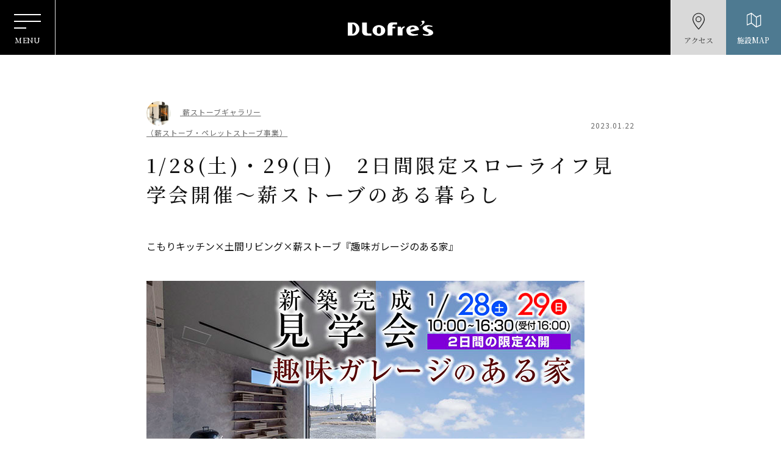

--- FILE ---
content_type: text/html; charset=UTF-8
request_url: https://dlofre.jp/news/60722/
body_size: 13668
content:
<!DOCTYPE html>
<html lang="ja">
<head>
<!-- Google Tag Manager for HEAD section -->
<script>(function(w,d,s,l,i){w[l]=w[l]||[];w[l].push({'gtm.start':
new Date().getTime(),event:'gtm.js'});var f=d.getElementsByTagName(s)[0],
j=d.createElement(s),dl=l!='dataLayer'?'&l='+l:'';j.async=true;j.src=
'https://www.googletagmanager.com/gtm.js?id='+i+dl;f.parentNode.insertBefore(j,f);
})(window,document,'script','dataLayer','GTM-KP3P9T');</script>
<!-- End Google Tag Manager -->	
<meta charset="utf-8">
<meta name="format-detection" content="telephone=no">
<meta http-equiv="X-UA-Compatible" content="IE=edge">
<meta name="viewport" content="width=device-width, initial-scale=1, maximum-scale=1, user-scalable=0"><script src="https://dlofre.jp/assets/js/ipad.min.js"></script>
<script>
if(isIpad()) document.querySelectorAll('meta[name="viewport"]')[0].setAttribute("content", "width=1024, shrink-to-fit=no");
</script>

<!--css-->
<link href="https://dlofre.jp/assets/css/style.min.css" rel="stylesheet" media="all">
<link href="https://dlofre.jp/assets/css/custom.css" rel="stylesheet" media="all">
<!--/css-->
<meta property="og:image" content="https://dlofre.jp/assets/img/common/other/ogp.png">
<!-- Favicons, uncomment out when you get the project's favicon -->
<link rel="icon" href="https://dlofre.jp/assets/img/common/icon/favicon.png" type="image/vnd.microsoft.icon">
<link rel="apple-touch-icon" sizes="57x57" href="https://dlofre.jp/assets/img/common/icon/apple-icon.png">
<link rel="apple-touch-icon-precomposed" sizes="57x57" href="https://dlofre.jp/assets/img/common/icon/apple-icon.png">
<link rel="apple-touch-icon" sizes="72x72" href="https://dlofre.jp/assets/img/common/icon/apple-icon.png">
<link rel="apple-touch-icon" sizes="114x114" href="https://dlofre.jp/assets/img/common/icon/apple-icon.png">
<link rel="apple-touch-icon" sizes="120x120" href="https://dlofre.jp/assets/img/common/icon/apple-icon.png">
<link rel="apple-touch-icon" sizes="144x144" href="https://dlofre.jp/assets/img/common/icon/apple-icon.png">
<link rel="apple-touch-icon" sizes="152x152" href="https://dlofre.jp/assets/img/common/icon/apple-icon.png">
<link rel="icon" sizes="32x32" href="https://dlofre.jp/assets/img/common/icon/favicon.ico" type="image/png">
<meta content="yes" name="apple-mobile-web-app-capable">
<meta name="apple-mobile-web-app-status-bar-style" content="black-translucent">

<meta name='robots' content='max-image-preview:large' />

	<!-- This site is optimized with the Yoast SEO plugin v15.2.1 - https://yoast.com/wordpress/plugins/seo/ -->
	<title>1/28(土)・29(日)　2日間限定スローライフ見学会開催～薪ストーブのある暮らし - 北欧の暮らし・スローライフが体感できる場所ドロフィーズキャンパス (浜松)</title>
	<meta name="robots" content="index, follow, max-snippet:-1, max-image-preview:large, max-video-preview:-1" />
	<link rel="canonical" href="https://dlofre.jp/news/60722/" />
	<meta property="og:locale" content="ja_JP" />
	<meta property="og:type" content="article" />
	<meta property="og:title" content="1/28(土)・29(日)　2日間限定スローライフ見学会開催～薪ストーブのある暮らし - 北欧の暮らし・スローライフが体感できる場所ドロフィーズキャンパス (浜松)" />
	<meta property="og:description" content="こもりキッチン×土間リビング×薪ストーブ『趣味ガレージのある家』 &nbsp; &nbsp; &nbsp; 開催日 2023年1月28(土)・29(日) &nbsp; 開催時間 AM10:00～PM4:30（PM4:00 [&hellip;]" />
	<meta property="og:url" content="https://dlofre.jp/news/60722/" />
	<meta property="og:site_name" content="北欧の暮らし・スローライフが体感できる場所ドロフィーズキャンパス (浜松)" />
	<meta property="article:modified_time" content="2023-01-22T09:50:12+00:00" />
	<meta property="og:image" content="https://dlofre.jp/wp/wp-content/uploads/2023/01/2N7A0915-scaled.jpg" />
	<meta property="og:image:width" content="2560" />
	<meta property="og:image:height" content="1707" />
	<meta name="twitter:card" content="summary_large_image" />
	<meta name="twitter:label1" content="Written by">
	<meta name="twitter:data1" content="dlofre@dmin">
	<meta name="twitter:label2" content="Est. reading time">
	<meta name="twitter:data2" content="0分">
	<script type="application/ld+json" class="yoast-schema-graph">{"@context":"https://schema.org","@graph":[{"@type":"WebSite","@id":"https://dlofre.jp/#website","url":"https://dlofre.jp/","name":"\u5317\u6b27\u306e\u66ae\u3089\u3057\u30fb\u30b9\u30ed\u30fc\u30e9\u30a4\u30d5\u304c\u4f53\u611f\u3067\u304d\u308b\u5834\u6240\u30c9\u30ed\u30d5\u30a3\u30fc\u30ba\u30ad\u30e3\u30f3\u30d1\u30b9 (\u6d5c\u677e)","description":"Just another WordPress site","potentialAction":[{"@type":"SearchAction","target":"https://dlofre.jp/?s={search_term_string}","query-input":"required name=search_term_string"}],"inLanguage":"ja"},{"@type":"ImageObject","@id":"https://dlofre.jp/news/60722/#primaryimage","inLanguage":"ja","url":"https://dlofre.jp/wp/wp-content/uploads/2023/01/2N7A0915-scaled.jpg","width":2560,"height":1707},{"@type":"WebPage","@id":"https://dlofre.jp/news/60722/#webpage","url":"https://dlofre.jp/news/60722/","name":"1/28(\u571f)\u30fb29(\u65e5)\u30002\u65e5\u9593\u9650\u5b9a\u30b9\u30ed\u30fc\u30e9\u30a4\u30d5\u898b\u5b66\u4f1a\u958b\u50ac\uff5e\u85aa\u30b9\u30c8\u30fc\u30d6\u306e\u3042\u308b\u66ae\u3089\u3057 - \u5317\u6b27\u306e\u66ae\u3089\u3057\u30fb\u30b9\u30ed\u30fc\u30e9\u30a4\u30d5\u304c\u4f53\u611f\u3067\u304d\u308b\u5834\u6240\u30c9\u30ed\u30d5\u30a3\u30fc\u30ba\u30ad\u30e3\u30f3\u30d1\u30b9 (\u6d5c\u677e)","isPartOf":{"@id":"https://dlofre.jp/#website"},"primaryImageOfPage":{"@id":"https://dlofre.jp/news/60722/#primaryimage"},"datePublished":"2023-01-22T08:00:55+00:00","dateModified":"2023-01-22T09:50:12+00:00","inLanguage":"ja","potentialAction":[{"@type":"ReadAction","target":["https://dlofre.jp/news/60722/"]}]}]}</script>
	<!-- / Yoast SEO plugin. -->


<link rel='stylesheet' id='pz-linkcard-css'  href='//dlofre2.sakura.ne.jp/wp/wp-content/uploads/pz-linkcard/style.css?ver=2.4.4.3.1' type='text/css' media='all' />
<link rel="alternate" type="application/json+oembed" href="https://dlofre.jp/wp-json/oembed/1.0/embed?url=https%3A%2F%2Fdlofre.jp%2Fnews%2F60722%2F" />
<link rel="alternate" type="text/xml+oembed" href="https://dlofre.jp/wp-json/oembed/1.0/embed?url=https%3A%2F%2Fdlofre.jp%2Fnews%2F60722%2F&#038;format=xml" />
<link rel="stylesheet" href="https://dlofre.jp/assets/css/page/news.min.css">
</head>
<body id="single-news" class='single-news'>
<!-- HEADER -->
<!-- Google Tag Manager (noscript) for BODY section -->
<noscript><iframe src="https://www.googletagmanager.com/ns.html?id=GTM-KP3P9T"
height="0" width="0" style="display:none;visibility:hidden"></iframe></noscript>
<!-- End Google Tag Manager (noscript) -->

<header class="header">
  <div class="header__inner">
    <div class="header__hamburger">
      <div class="line">
        <i></i>
        <i></i>
        <i></i>
      </div>
      <span>MENU</span>
    </div>
    <div class="header__logo">
      <h1><a href="https://dlofre.jp/"><img class="logo-white" src="https://dlofre.jp/assets/img/common/logo.svg" alt="Dlofre's"><img class="logo-black" src="https://dlofre.jp/assets/img/common/logo-black.svg" alt="Dlofre's"></a></h1>
    </div>
    <div class="header__location header__btns">
      <a href="https://dlofre.jp/access/" class="locaction">アクセス</a>
    </div>
    <div class="header__map header__btns">
      <span class="map">施設MAP</a>
    </div>
  </div>

  <div class="header__menu" id="menu_sp">
    <div class="menu">
      <p class="menu__logo"><a href="https://dlofre.jp/"><img src="https://dlofre.jp/assets/img/common/logo-black.svg" alt="Dlofre's"></a></p>
      <div class="container">
        <ul class="menu__gnavi">
          <li><a href="https://dlofre.jp/">TOP</a></li>
          <li><a href="https://dlofre.jp/concept/">コンセプト</a></li>
          <li><a href="https://dlofre.jp/spots/">キャンパスマップ</a></li>
          <li><a href="https://dlofre.jp/news/">トピックス</a></li>
          <li><a href="https://dlofre.jp/access/">アクセス</a></li>
          <li><a href="https://dlofre.jp/contact/">お問合せ</a></li>
          <li><a href="https://job-gear.net/miyakoda/">採用情報</a></li>
          <li><a href="https://www.miyakoda.co.jp/company/">運営会社<br class="sp">(都田建設)</a></li>
        </ul>
        <p class="menu__text">主要スポット</p>
        <ul class="menu__gnaviimg">
          <li>
            <a href="https://dlofre.jp/spots/dlofres_interior/">
              <picture>
                <source srcset="https://dlofre.jp/assets/img/common/header/menu/img_mn-sp01.jpg" media="(max-width: 767px)">
                <source srcset="https://dlofre.jp/assets/img/common/header/menu/img_mn01.jpg">
                <img src="https://dlofre.jp/assets/img/common/header/menu/img_mn01.jpg" alt="DLoFre’s Interior">
              </picture>
              <span>DLoFre’s <br class="sp">Interior</span>
            </a>
          </li>
          <li>
            <a href="https://dlofre.jp/spots/dlofres-fabric/">
              <picture>
                <source srcset="https://dlofre.jp/assets/img/common/header/menu/img_mn-sp02.jpg" media="(max-width: 767px)">
                <source srcset="https://dlofre.jp/assets/img/common/header/menu/img_mn02.jpg">
                <img src="https://dlofre.jp/assets/img/common/header/menu/img_mn02.jpg" alt="DLoFre’s Fabric">
              </picture>
              <span>DLoFre’s <br class="sp">Fabric</span>
            </a>
          </li>
          <li>
            <a href="https://dlofre.jp/spots/dlofres_cafe/">
              <picture>
                <source srcset="https://dlofre.jp/assets/img/common/header/menu/img_mn-sp03.jpg" media="(max-width: 767px)">
                <source srcset="https://dlofre.jp/assets/img/common/header/menu/img_mn03.jpg">
                <img src="https://dlofre.jp/assets/img/common/header/menu/img_mn03.jpg" alt="DLoFre’s Cafe">
              </picture>
              <span>DLoFre’s <br class="sp">Cafe</span>
            </a>
          </li>
          <li>
            <a href="https://dlofre.jp/spots/9sense-dining/">
              <picture>
                <source srcset="https://dlofre.jp/assets/img/common/header/menu/img_mn-sp04.jpg" media="(max-width: 767px)">
                <source srcset="https://dlofre.jp/assets/img/common/header/menu/img_mn04.jpg"> 
                <img src="https://dlofre.jp/assets/img/common/header/menu/img_mn04.jpg" alt="9sence dining">
              </picture>
              <span>9sense <br class="sp">dining</span>
            </a>
          </li>
          <li>
            <a href="https://dlofre.jp/spots/nordic-deli/">
              <picture>
                <source srcset="https://dlofre.jp/assets/img/common/header/menu/img_mn-sp05.jpg" media="(max-width: 767px)">
                <source srcset="https://dlofre.jp/assets/img/common/header/menu/img_mn05.jpg">
                <img src="https://dlofre.jp/assets/img/common/header/menu/img_mn05.jpg" alt="nordicdeli mari & decobar">
              </picture>
              <span>nordic deli</span>
            </a>
          </li>
          <li>
            <a href="https://dlofre.jp/spots/kura-book-store/">
              <picture>
                <source srcset="https://dlofre.jp/assets/img/common/header/menu/img_mn-sp06.jpg" media="(max-width: 767px)">
                <source srcset="https://dlofre.jp/assets/img/common/header/menu/img_mn06.jpg">
                <img src="https://dlofre.jp/assets/img/common/header/menu/img_mn06.jpg" alt="Book Store">
              </picture>
              <span>蔵で旅する<br class="sp">book store</span>
            </a>
          </li>
          <li>
            <a href="https://dlofre.jp/spots/shiro-no-minka/">
              <picture>
                <source srcset="https://dlofre.jp/assets/img/common/header/menu/img_mn-sp07.jpg" media="(max-width: 767px)">
                <source srcset="https://dlofre.jp/assets/img/common/header/menu/img_mn07.jpg">
                <img src="https://dlofre.jp/assets/img/common/header/menu/img_mn07.jpg" alt="白のMINKA">
              </picture>
              <span>白のMINKA</span>
            </a>
          </li>
          <li>
            <a href="https://dlofre.jp/spots/miyakoda-eki-cafe/">
              <picture>
                <source srcset="https://dlofre.jp/assets/img/common/header/menu/img_mn-sp08.jpg" media="(max-width: 767px)">
                <source srcset="https://dlofre.jp/assets/img/common/header/menu/img_mn08.jpg">
                <img src="https://dlofre.jp/assets/img/common/header/menu/img_mn08.jpg" alt="都田駅Cafe">
              </picture>
              <span>都田駅Cafe</span>
            </a>
          </li>
          <li>
            <a href="https://dlofre.jp/spots/mari-and-deco/">
              <picture>
                <source srcset="https://dlofre.jp/assets/img/common/header/menu/img_mn-sp09.jpg" media="(max-width: 767px)">
                <source srcset="https://dlofre.jp/assets/img/common/header/menu/img_mn09.jpg">
                <img src="https://dlofre.jp/assets/img/common/header/menu/img_mn09.jpg" alt="mari & deco">
              </picture>
              <span>piilodeco</span>
            </a>
          </li>
          <li>
            <a href="https://dlofre.jp/spots/scandinavia-kirpputori/">
              <picture>
                <source srcset="https://dlofre.jp/assets/img/common/header/menu/img_mn-sp10.jpg" media="(max-width: 767px)">
                <source srcset="https://dlofre.jp/assets/img/common/header/menu/img_mn10.jpg">
                <img src="https://dlofre.jp/assets/img/common/header/menu/img_mn10.jpg" alt="北欧ヴィンテージ陶器Kirpputori">
              </picture>
              <span>北欧ヴィンテージ<br class="sp">陶器<br class="pc">Kirpputori</span>
            </a>
          </li>
          <li>
            <a href="https://dlofre.jp/spots/marimekko-gallery/">
              <picture>
                <source srcset="https://dlofre.jp/assets/img/common/header/menu/img_mn-sp11.jpg" media="(max-width: 767px)">
                <source srcset="https://dlofre.jp/assets/img/common/header/menu/img_mn11.jpg">
                <img src="https://dlofre.jp/assets/img/common/header/menu/img_mn11.jpg" alt="kiitos gallery">
              </picture>
              <span>kiitos gallery</span>
            </a>
          </li>
          <li>
            <a href="https://dlofre.jp/spots/seiten/">
              <picture>
                <source srcset="https://dlofre.jp/assets/img/common/header/menu/img_mn-sp12.jpg" media="(max-width: 767px)">
                <source srcset="https://dlofre.jp/assets/img/common/header/menu/img_mn12.jpg">
                <img src="https://dlofre.jp/assets/img/common/header/menu/img_mn12.jpg" alt="seiten">
              </picture>
              <span>seiten</span>
            </a>
          </li>
        </ul> 

        <p class="menu__btn">
          <a href="https://www.miyakoda.co.jp/" target="_blank">
          <picture>
            <source srcset="https://dlofre.jp/assets/img/common/header/menu/txt_munu-sp01.svg" media="(max-width: 767px)">
            <source srcset="https://dlofre.jp/assets/img/common/header/menu/txt_munu-sp01.svg">  
            <img src="https://dlofre.jp/assets/img/common/header/menu/txt_munu01.svg" alt="">
          </picture>
          </a>
        </p> 

        <ul class="menu__gnaviimg gnaviimgsm3col">
          <li>
            <a href="https://dlofre.jp/spots/dlofres-renovation/">
              <picture>
                <source srcset="https://dlofre.jp/assets/img/common/header/menu/img_mn-sp13.jpg" media="(max-width: 767px)">
                <source srcset="https://dlofre.jp/assets/img/common/header/menu/img_mn13.jpg"> 
                <img src="https://dlofre.jp/assets/img/common/header/menu/img_mn13.jpg" alt="DLoFre’s Renovation">
              </picture>  
              <span>DLoFre’s <br class="sp">Renovation
                <small>リノベーション事業</small>
              </span>
            </a>
          </li>
          <li>
            <a href="https://dlofre.jp/spots/slow-garden/">
              <picture>
                <source srcset="https://dlofre.jp/assets/img/common/header/menu/img_mn-sp14.jpg" media="(max-width: 767px)">
                <source srcset="https://dlofre.jp/assets/img/common/header/menu/img_mn14.jpg">
                <img src="https://dlofre.jp/assets/img/common/header/menu/img_mn14.jpg" alt="Slow Garden">
              </picture>
              <span>Slow Garden
                <small>エクステリア事業</small>
              </span>
            </a>
          </li>
          <li>
            <a href="https://dlofre.jp/spots/wood-stove/">
              <picture>
                <source srcset="https://dlofre.jp/assets/img/common/header/menu/img_mn-sp17.jpg" media="(max-width: 767px)">
                <source srcset="https://dlofre.jp/assets/img/common/header/menu/img_mn17.jpg">
                <img src="https://dlofre.jp/assets/img/common/header/menu/img_mn17.jpg" alt="Wood Stove Gallery">
              </picture>
              <span>Wood Stove <br class="sp">Gallery
                <small>薪ストーブ・<br class="sp">ペレットストーブ事業</small>
              </span>
            </a>
          </li>
        </ul>

        <ul class="menu__gnaviimg gnaviimgsm">
          <li>
            <a href="https://dlofre.jp/spots/slowlife-meister/">
              <picture>
                <source srcset="https://dlofre.jp/assets/img/common/header/menu/img_mn-sp15.jpg" media="(max-width: 767px)">
                <source srcset="https://dlofre.jp/assets/img/common/header/menu/img_mn15.jpg">
                <img src="https://dlofre.jp/assets/img/common/header/menu/img_mn15.jpg" alt="スローライフマイスター検定">
              </picture>
              <span>スローライフ<br class="sp">マイスター協会<small>日本スローライフ<br class="sp">マイスター協会</small></span>
            </a>
          </li>
          <li>
            <a href="https://dlofre.jp/spots/hamamatsu-finland-association/">
              <picture>
                <source srcset="https://dlofre.jp/assets/img/common/header/menu/img_mn-sp16.jpg" media="(max-width: 767px)">
                <source srcset="https://dlofre.jp/assets/img/common/header/menu/img_mn16.jpg">
                <img src="https://dlofre.jp/assets/img/common/header/menu/img_mn16.jpg" alt="浜松フィンランド協会">
              </picture>
              <span>浜松フィンランド協会</span>
            </a>
          </li>
        </ul>
        <a href="javascript:void(0);" id="menu__close" class="btnclose menu__close"><span class="pc">CLOSE</span><span class="sp">閉じる</span></a>
      </div>
    </div>  
  </div>
  <div class="mapgroup" id="mapgroup">
    <div class="mapgroup__close">
      <div class="line">
        <i></i>
        <i></i>
      </div>
      <span>CLOSE</span>
    </div>
    <div class="mapgroup__inner">
            <p class="mapgroup__img"><img src="https://dlofre.jp/wp/wp-content/uploads/2024/04/★MAP02／新キャンパスマップ番号振り_1015_OL-文字入り.jpg" alt=""></p>      <ul class="mapgroup__list">
                <li><a href="https://dlofre.jp/spots/dlofres_interior/"><span>1</span>ドロフィーズインテリア</a></li>
                <li><a href="https://dlofre.jp/spots/enoteca/"><span>2</span>オーガニックワインギャラリー「エノテカ」</a></li>
                <li><a href="https://dlofre.jp/spots/scandinavia-kirpputori/"><span>3</span>北欧ヴィンテージ陶器ギャラリー「Scandinavia Kirpputori」</a></li>
                <li><a href="https://dlofre.jp/spots/wood-stove/"><span>4</span>薪ストーブギャラリー<br>（薪ストーブ・ペレットストーブ事業）</a></li>
                <li><a href="https://dlofre.jp/spots/marimekko-gallery/"><span>5</span>「Kiitos」ギャラリー</a></li>
                <li><a href="https://dlofre.jp/spots/the-next-yard/"><span>6</span>地産地消農園「THE NEXT YARD」</a></li>
                <li><a href="https://dlofre.jp/spots/dlofres-street/"><span>7</span>ドロフィーズ・ストリート</a></li>
                <li><a href="https://dlofre.jp/spots/dlofres-fabric/"><span>8</span>ドロフィーズファブリック</a></li>
                <li><a href="https://dlofre.jp/spots/hamamatsu-finland-association/"><span>8</span>浜松フィンランド協会</a></li>
                <li><a href="https://dlofre.jp/spots/nordic-deli/"><span>9</span>北欧スローフード「ノルディックデリ」</a></li>
                <li><a href="https://dlofre.jp/spots/dlofres-garden-hill/"><span>10</span>北欧の庭「ドロフィーズガーデンヒル」</a></li>
                <li><a href="https://dlofre.jp/spots/glass-house/"><span>11</span>ガーデングッズ「ガラスハウス」</a></li>
                <li><a href="https://dlofre.jp/spots/mari-and-deco/"><span>12</span>piilo deco</a></li>
                <li><a href="https://dlofre.jp/spots/dlofres_cafe/"><span>13</span>ドロフィーズカフェ</a></li>
                <li><a href="https://dlofre.jp/spots/kenchiku-idea-room/"><span>14</span>建築デザイン「建築イデアルーム」</a></li>
                <li><a href="https://dlofre.jp/spots/hearts-pond/"><span>15</span>ハートの池「Heart&#8217;s pond」</a></li>
                <li><a href="https://dlofre.jp/spots/dog-run/"><span>16</span>ドッグラン「dog run」</a></li>
                <li><a href="https://dlofre.jp/spots/wall-art-inspiraation/"><span>17</span>WALL ART「Inspiraation(インスピラーティオ)」</a></li>
                <li><a href="https://dlofre.jp/spots/bbq-terrace/"><span>18</span>「BBQ terrace」</a></li>
                <li><a href="https://dlofre.jp/spots/green-wall/"><span>19</span>Green wall</a></li>
                <li><a href="https://dlofre.jp/spots/genten/"><span>20</span>GENTEN</a></li>
                <li><a href="https://dlofre.jp/spots/point3850/"><span>21</span>Point 3850</a></li>
                <li><a href="https://dlofre.jp/spots/seiten/"><span>22</span>「seiten」ギャラリー</a></li>
                <li><a href="https://dlofre.jp/spots/kura-book-store/"><span>23</span>蔵で旅するbook store</a></li>
                <li><a href="https://dlofre.jp/spots/art-bird-across-boaderline/"><span>24</span>Art「国境を越える鳥」</a></li>
                <li><a href="https://dlofre.jp/spots/hidden-garden/"><span>25</span>隠れ庭「Hidden garden」</a></li>
                <li><a href="https://dlofre.jp/spots/9sense-dining/"><span>26</span>9sense dining（ナインセンスダイニング）</a></li>
                <li><a href="https://dlofre.jp/spots/shiro-no-minka/"><span>27</span>白のMINKA</a></li>
                <li><a href="https://dlofre.jp/spots/sauna-hut/"><span>28</span>空に浮かぶサウナ小屋「Sauna hut」</a></li>
                <li><a href="https://dlofre.jp/spots/art-and-people/"><span>29</span>Art &#038; People</a></li>
                <li><a href="https://dlofre.jp/spots/cabins-light/"><span>30</span>小屋インスタレーション「Cabins light」</a></li>
                <li><a href="https://dlofre.jp/spots/garden-of-meditation/"><span>31</span>苔の庭「Garden of meditation」</a></li>
                <li><a href="https://dlofre.jp/spots/miyakoda-eki-cafe/"><span>32</span>都田駅カフェ</a></li>
                <li><a href="https://dlofre.jp/spots/maiya-and-isora-hill/"><span>33</span>マイヤとイソラの丘</a></li>
                <li><a href="https://dlofre.jp/spots/art-iron-dog/"><span>34</span>アイアンart「Iron dog」</a></li>
                <li><a href="https://dlofre.jp/spots/miyakoda-slow-jazz-weekend/"><span>35</span>miyakoda slow&#038; jazz weekend</a></li>
                <li><a href="https://dlofre.jp/spots/dlofres-market/"><span>36</span>DLoFre&#8217;s Market（ドロフィーズマーケット）</a></li>
                <li><a href="https://dlofre.jp/spots/slow-garden/"><span>37</span>スローガーデン<br>（エクステリア/外構事業）</a></li>
                <li><a href="https://dlofre.jp/spots/dlofres-renovation/"><span>38</span>ドロフィーズ リノベーション<br>（リフォーム事業）</a></li>
                <li><a href="https://dlofre.jp/spots/tiny-free-library/"><span>39</span>Tiny Free Library</a></li>
                <li><a href="https://dlofre.jp/spots/flower-terrace/"><span>40</span>Flower terrace（フラワーテラス）</a></li>
                <li><a href="https://dlofre.jp/spots/kanae-jizo/"><span>41</span>叶地蔵</a></li>
                <li><a href="https://dlofre.jp/spots/toryo-ikusei-school/"><span>42</span>棟梁育成学校</a></li>
                <li><a href="https://dlofre.jp/spots/puretrail/"><span>43</span>ピュアトレイル</a></li>
                <li><a href="https://dlofre.jp/spots/flower-garden/"><span>44</span>花畑</a></li>
                <li><a href="https://dlofre.jp/spots/agoraroom/"><span>45</span>アゴラルーム</a></li>
                <li><a href="https://dlofre.jp/spots/life-style-design-center/"><span>46</span>北欧家具・照明「Life Style Design Center」</a></li>
                <li><a href="https://dlofre.jp/spots/slowlife-meister/"><span>47</span>日本スローライフマイスター協会</a></li>
                <li><a href="https://dlofre.jp/spots/design-room/"><span>48</span>デザインルーム</a></li>
                <li><a href="https://dlofre.jp/spots/scandinavian_art_gallery/"><span>49</span>小さな2北欧美術庫</a></li>
                <li><a href="https://dlofre.jp/spots/wall-art-flower_of_hope/"><span>50</span>WALL ART「希望の花」</a></li>
                <li><a href="https://dlofre.jp/spots/wall-art-everything_waiting/"><span>51</span>WALL ART「Everything is waiting for you」</a></li>
                <li><a href="https://dlofre.jp/spots/soba_de_rutin/"><span>52</span>soba de rutin</a></li>
                <li><a href="https://dlofre.jp/spots/happinessbuilding/"><span>53</span>ハピネス棟</a></li>
                <li><a href="https://dlofre.jp/spots/miyakoda-100kei/"><span>98</span>都田百景</a></li>
                <li><a href="https://dlofre.jp/spots/miyakoda-kensetsu/"><span>99</span>都田建設（新築事業）</a></li>
              </ul>
    </div>
    <a href="javascript:void(0);" id="mapgroup__closeb" class="btnclose"><span class="pc">CLOSE</span><span class="sp">閉じる</span></a>
  </div>
</header><div id="wrap">
  <main>
    <div class="container">
            <div class="news__top">
        <div class="flex">
          <a href="https://dlofre.jp/spots/wood-stove/" class="link"><img src="https://dlofre.jp/wp/wp-content/uploads/2021/09/6546546-1536x1536-1.jpg" alt="薪ストーブギャラリー<br>（薪ストーブ・ペレットストーブ事業）"> <span>薪ストーブギャラリー<br>（薪ストーブ・ペレットストーブ事業）</span></a>
          <p class="date">2023.01.22</p>        </div>
        <h1 class="title">1/28(土)・29(日)　2日間限定スローライフ見学会開催～薪ストーブのある暮らし</h1>
      </div>
      <div class="contcms cmsContent">
        <div class="posts__container">
<h1 class="posts__tit">こもりキッチン×土間リビング×薪ストーブ『趣味ガレージのある家』</h1>
</div>
<p>&nbsp;</p>
<p><img src="https://www.miyakoda.co.jp/wp/wp-content/uploads/2023/01/20230128_ban2_718_478.jpg" alt="こもりキッチン×土間リビング×薪ストーブ『趣味ガレージのある家』" /></p>
<p>&nbsp;</p>
<p>&nbsp;</p>
<p class="label" style="background: none; margin: 0px; padding: 0px; outline: 0px; border: 0px currentColor; width: 58px; text-align: left; color: #101010; text-transform: none; line-height: 22px; text-indent: 0px; letter-spacing: 0.08em; font-family: 'Noto Sans JP', sans-serif; font-size: 13px; font-style: normal; font-weight: 400; word-spacing: 0px; vertical-align: baseline; white-space: normal; box-sizing: border-box; orphans: 2; widows: 2; font-variant-ligatures: normal; font-variant-caps: normal; -webkit-text-stroke-width: 0px; text-decoration-style: initial; text-decoration-color: initial; text-decoration-thickness: initial; -webkit-font-smoothing: antialiased;"><strong><span style="color: #0000ff;">開催日</span></strong></p>
<p class="value" style="background: none; margin: 0px; padding: 0px 0px 0px 14px; outline: 0px; border: 0px currentColor; text-align: left; color: #101010; text-transform: none; line-height: 22px; text-indent: 0px; letter-spacing: 0.08em; font-family: 'Noto Sans JP', sans-serif; font-size: 13px; font-style: normal; font-weight: 300; word-spacing: 0px; vertical-align: baseline; white-space: normal; box-sizing: border-box; orphans: 2; widows: 2; font-variant-ligatures: normal; font-variant-caps: normal; -webkit-text-stroke-width: 0px; text-decoration-style: initial; text-decoration-color: initial; text-decoration-thickness: initial; -webkit-font-smoothing: antialiased;"><span style="color: #0000ff;"><strong>2023年1月28(土)・29(日)</strong></span></p>
<p>&nbsp;</p>
<p class="label" style="background: none; margin: 0px; padding: 0px; outline: 0px; border: 0px currentColor; width: 58px; text-align: left; color: #101010; text-transform: none; line-height: 22px; text-indent: 0px; letter-spacing: 0.08em; font-family: 'Noto Sans JP', sans-serif; font-size: 13px; font-style: normal; font-weight: 400; word-spacing: 0px; vertical-align: baseline; white-space: normal; box-sizing: border-box; orphans: 2; widows: 2; font-variant-ligatures: normal; font-variant-caps: normal; -webkit-text-stroke-width: 0px; text-decoration-style: initial; text-decoration-color: initial; text-decoration-thickness: initial; -webkit-font-smoothing: antialiased;"><strong><span style="color: #0000ff;">開催時間</span></strong></p>
<p class="value" style="background: none; margin: 0px; padding: 0px 0px 0px 14px; outline: 0px; border: 0px currentColor; text-align: left; color: #101010; text-transform: none; line-height: 22px; text-indent: 0px; letter-spacing: 0.08em; font-family: 'Noto Sans JP', sans-serif; font-size: 13px; font-style: normal; font-weight: 300; word-spacing: 0px; vertical-align: baseline; white-space: normal; box-sizing: border-box; orphans: 2; widows: 2; font-variant-ligatures: normal; font-variant-caps: normal; -webkit-text-stroke-width: 0px; text-decoration-style: initial; text-decoration-color: initial; text-decoration-thickness: initial; -webkit-font-smoothing: antialiased;"><strong><span style="color: #0000ff;">AM10:00～PM4:30（PM4:00受付終了）</span></strong></p>
<p>&nbsp;</p>
<p class="label" style="background: none; margin: 0px; padding: 0px; outline: 0px; border: 0px currentColor; width: 58px; text-align: left; color: #101010; text-transform: none; line-height: 22px; text-indent: 0px; letter-spacing: 0.08em; font-family: 'Noto Sans JP', sans-serif; font-size: 13px; font-style: normal; font-weight: 400; word-spacing: 0px; vertical-align: baseline; white-space: normal; box-sizing: border-box; orphans: 2; widows: 2; font-variant-ligatures: normal; font-variant-caps: normal; -webkit-text-stroke-width: 0px; text-decoration-style: initial; text-decoration-color: initial; text-decoration-thickness: initial; -webkit-font-smoothing: antialiased;"><strong><span style="color: #0000ff;">開催地</span></strong></p>
<p class="value" style="background: none; margin: 0px; padding: 0px 0px 0px 14px; outline: 0px; border: 0px currentColor; text-align: left; color: #101010; text-transform: none; line-height: 22px; text-indent: 0px; letter-spacing: 0.08em; font-family: 'Noto Sans JP', sans-serif; font-size: 13px; font-style: normal; font-weight: 300; word-spacing: 0px; vertical-align: baseline; white-space: normal; box-sizing: border-box; orphans: 2; widows: 2; font-variant-ligatures: normal; font-variant-caps: normal; -webkit-text-stroke-width: 0px; text-decoration-style: initial; text-decoration-color: initial; text-decoration-thickness: initial; -webkit-font-smoothing: antialiased;"><strong><span style="color: #0000ff;">掛川市西大渕会場<br />
</span></strong><br />
<strong><span style="color: #0000ff;">フリーダイヤル：0120-14-2750</span></strong></p>
<p>&nbsp;</p>
<p><span style="color: #101010; text-transform: none; text-indent: 0px; letter-spacing: 1.12px; font-family: 'Noto Sans JP', sans-serif; font-size: 14px; font-style: normal; font-weight: 300; word-spacing: 0px; float: none; display: inline !important; white-space: normal; orphans: 2; widows: 2; font-variant-ligatures: normal; font-variant-caps: normal; -webkit-text-stroke-width: 0px; text-decoration-style: initial; text-decoration-color: initial; text-decoration-thickness: initial;">会場テーマ</span></p>
<h3><span style="font-size: 18pt;">こもりキッチン×土間リビング×薪ストーブ</span></h3>
<h3><span style="font-size: 18pt;">『趣味ガレージのある</span>家』</h3>
<p>&nbsp;</p>
<p><img loading="lazy" class="" src="https://www.miyakoda.co.jp/wp/wp-content/uploads/2023/01/150ab427b14f6059e1fba41a54242622.jpg" width="549" height="366" /></p>
<p>&nbsp;</p>
<p>仲間と趣味を楽しむスローライフ。</p>
<p>お庭キャンプに興じ<strong>自然に触れながら毎日を楽しむ。</strong></p>
<p><strong>好きなことに集中できるエントランスガレージ</strong>は自分の手で</p>
<p>カスタマイズしていく秘密基地。</p>
<p>&nbsp;</p>
<p><img loading="lazy" class="alignnone  wp-image-60735" src="https://dlofre.jp/wp/wp-content/uploads/2023/01/2N7A0915-750x500.jpg" alt="" width="551" height="367" srcset="https://dlofre.jp/wp/wp-content/uploads/2023/01/2N7A0915-750x500.jpg 750w, https://dlofre.jp/wp/wp-content/uploads/2023/01/2N7A0915-1024x683.jpg 1024w, https://dlofre.jp/wp/wp-content/uploads/2023/01/2N7A0915-300x200.jpg 300w, https://dlofre.jp/wp/wp-content/uploads/2023/01/2N7A0915-768x512.jpg 768w, https://dlofre.jp/wp/wp-content/uploads/2023/01/2N7A0915-1536x1024.jpg 1536w, https://dlofre.jp/wp/wp-content/uploads/2023/01/2N7A0915-2048x1365.jpg 2048w" sizes="(max-width: 551px) 100vw, 551px" /></p>
<p>&nbsp;</p>
<p><strong>薪ストーブのある吹き抜け土間リビング</strong>は心を気持ちよく</p>
<p>開放する場所。</p>
<p>薪ストーブの暖かさが家全体をやさしく循環します。</p>
<p>&nbsp;</p>
<p><img loading="lazy" class="" src="https://www.miyakoda.co.jp/wp/wp-content/uploads/2023/01/7628e68856cad3f53255a9d4b2739fcb.jpg" width="434" height="521" /></p>
<p>&nbsp;</p>
<p>&nbsp;</p>
<p>吹き抜けにはネコちゃんの通り道にもなる<strong>濃いブラウンの</strong></p>
<p><strong>梁でアクセント</strong>。</p>
<p>薪ストーブのやさしい暖かさは吹き抜けを伝って対流し</p>
<p>部屋の隅々へと広がります。</p>
<p>&nbsp;</p>
<p>&nbsp;</p>
<p>《薪ストーブ情報》</p>
<p><em>商品名 ノルフラム　Forte（フォルテ）<br />
メーカー ノルフラム<br />
暖房面積 38〜74㎡<br />
サイズ  H800×W615×D425mm</em></p>
<p>&nbsp;</p>
<p>質の良い鋳鉄を使用しながら、高いコストパフォーマンスを</p>
<p>実現。</p>
<p>シンプルですっきりとしたデザインは、置き場所を選びま</p>
<p>せん。</p>
<p>フォルテは55cmの薪を使用し、大きなフロントドアと</p>
<p>サイドドアから薪の投入がスムーズに行えます。</p>
<p>&nbsp;</p>
<p>&nbsp;</p>
<p><strong>＊＊＊＊＊＊＊＊＊＊＊＊＊＊＊＊＊＊＊＊＊＊＊＊＊＊＊</strong></p>
<p>&nbsp;</p>
<p>&nbsp;</p>
<div style="color: #1d2129; text-transform: none; text-indent: 0px; letter-spacing: normal; font-family: Helvetica, Arial, 'hiragino kaku gothic pro', meiryo, 'ms pgothic', sans-serif; font-size: 14px; font-style: normal; font-weight: 400; word-spacing: 0px; white-space: pre-wrap; orphans: 2; widows: 2; background-color: #ffffff; font-variant-ligatures: normal; font-variant-caps: normal; -webkit-text-stroke-width: 0px; text-decoration-style: initial; text-decoration-color: initial;" data-editor="f7d9b" data-block="true" data-offset-key="1hria-0-0">
<div class="_1mf _1mj" style="text-align: left; font-family: inherit; white-space: pre-wrap; position: relative; direction: ltr;" data-offset-key="1hria-0-0">
<div style="color: #1d2129; text-transform: none; text-indent: 0px; letter-spacing: normal; font-family: Helvetica, Arial, 'hiragino kaku gothic pro', meiryo, 'ms pgothic', sans-serif; font-size: 14px; font-style: normal; font-weight: 400; word-spacing: 0px; white-space: pre-wrap; orphans: 2; widows: 2; background-color: #ffffff; font-variant-ligatures: normal; font-variant-caps: normal; -webkit-text-stroke-width: 0px; text-decoration-style: initial; text-decoration-color: initial;" data-editor="f7d9b" data-block="true" data-offset-key="314mv-0-0">
<div class="_1mf _1mj" style="text-align: left; font-family: inherit; white-space: pre-wrap; position: relative; direction: ltr;" data-offset-key="314mv-0-0">
<p><span style="color: #000000; font-family: inherit; font-size: 14pt;" data-offset-key="eqdg-0-0"><span style="font-family: inherit;" data-text="true"><span style="font-family: ＭＳ Ｐゴシック;"><span style="font-family: 游明朝;"><span style="color: #ff0000;"><strong><span style="color: #ff0000; font-size: 14pt;">『薪ストーブ相談～薪割り体験会～</span><span style="font-size: 14pt;">』</span></strong></span></span></span></span></span></p>
</div>
</div>
<p style="color: #1d2129; font-size: 14px;"><span style="color: #000000; font-family: georgia, palatino, serif; font-size: 12pt;" data-offset-key="eqdg-0-0">日時　　：　2月19</span><span style="color: #000000; font-family: georgia, palatino, serif; font-size: 12pt;" data-offset-key="eqdg-0-0">日 (日)　10:00～16:00　《予約》不要</span></p>
<p style="color: #1d2129; font-size: 14px;"><span style="font-family: georgia, palatino, serif; font-size: 12pt;" data-offset-key="5h9oc-0-0">参加費　：　無料</span></p>
<p style="color: #1d2129; font-size: 14px;"><span style="font-family: georgia, palatino, serif; font-size: 12pt;">会場　　：　ドロフィーズキャンパス「BBQテラス」</span></p>
<p style="color: #1d2129; font-size: 14px;"><span style="font-family: georgia, palatino, serif; font-size: 12pt;">住所　　：　浜松市浜名区都田町2698-1</span></p>
<p style="color: #1d2129; font-size: 14px;"><span style="font-family: georgia, palatino, serif; font-size: 12pt;" data-offset-key="927lr-0-0">フリーダイヤル：<span style="color: #0000ff;">0120-14-2750</span></span></p>
</div>
</div>
<p style="color: #1d2129; font-size: 14px;"> </p>
<p>&nbsp;</p>
<p><img loading="lazy" class="alignnone  wp-image-54902" src="https://dlofre.jp/wp/wp-content/uploads/2022/06/MG_3008-750x500.jpg" alt="" width="387" height="258" srcset="https://dlofre.jp/wp/wp-content/uploads/2022/06/MG_3008-750x500.jpg 750w, https://dlofre.jp/wp/wp-content/uploads/2022/06/MG_3008-1024x683.jpg 1024w, https://dlofre.jp/wp/wp-content/uploads/2022/06/MG_3008-300x200.jpg 300w, https://dlofre.jp/wp/wp-content/uploads/2022/06/MG_3008-768x512.jpg 768w, https://dlofre.jp/wp/wp-content/uploads/2022/06/MG_3008-1536x1024.jpg 1536w, https://dlofre.jp/wp/wp-content/uploads/2022/06/MG_3008-2048x1365.jpg 2048w" sizes="(max-width: 387px) 100vw, 387px" /></p>
<p>&nbsp;</p>
<p>&nbsp;</p>
<p>※新型コロナウィルスの影響もあり、</p>
<p>換気や飛沫対策パネル、マスクをして</p>
<p>お話しをさせていただく等、</p>
<p>配慮していますので安心してお申し込み下さいね。</p>
<p><span style="font-family: inherit;" data-offset-key="eqdg-0-0"><span style="color: #ff0000;"><span style="color: #000000; font-family: inherit;" data-offset-key="eqdg-0-0"> </span></span></span></p>
<p>&nbsp;</p>
<p><span style="font-family: inherit;" data-offset-key="eqdg-0-0"><span style="color: #ff0000;"><span style="color: #000000; font-family: inherit;" data-offset-key="eqdg-0-0"><span style="color: #1c1e21;">薪ストーブ・ペレットストーブのことなら</span></span></span></span></p>
<p>ドロフィーズリノベーションへ→<strong><span style="font-family: inherit;" data-offset-key="eqdg-0-0"><span style="color: #ff0000;"><span style="color: #000000; font-family: inherit;" data-offset-key="eqdg-0-0"><a style="color: #385898; text-transform: none; text-indent: 0px; letter-spacing: normal; font-family: Helvetica, Arial, 'hiragino kaku gothic pro', meiryo, 'ms pgothic', sans-serif; font-size: 14px; font-style: normal; font-weight: 400; text-decoration: none; word-spacing: 0px; white-space: normal; cursor: pointer; orphans: 2; widows: 2; background-color: #ffffff; font-variant-ligatures: normal; font-variant-caps: normal; -webkit-text-stroke-width: 0px;" href="https://www.dlofease-renovation.jp/?fbclid=IwAR2gZu7E3bisB_GfXXRxqbBOFWGMXu6YwQ1yq64XpwAvM8c4R0at7-tm8kA" target="_blank" rel="noopener nofollow noreferrer" data-lynx-uri="https://l.facebook.com/l.php?u=https%3A%2F%2Fwww.dlofease-renovation.jp%2F%3Ffbclid%3DIwAR2gZu7E3bisB_GfXXRxqbBOFWGMXu6YwQ1yq64XpwAvM8c4R0at7-tm8kA&amp;h=AT33TNC0LG4Y1FHxEprkOTrpvKkop9Y7JGY-_BzcrTLEnTfGQcYZ7N5boeJHcT7DmiLI8lYykg4k9SJy-sKcA41qWTh9Xfu1Jnx6aH543u9ARuK635sOVvW4I21aBDTyIfFZlE0ahlF-wUWGYCXYkNyOGNk0U0o8Rg" data-ft="{&quot;tn&quot;:&quot;-U&quot;}" data-lynx-mode="asynclazy">https://www.dlofease-renovation.jp/</a></span></span></span></strong></p>
<p>&nbsp;</p>
<p><a href="https://www.stove-life.com/images/_MG_4711-thumb-690x460-30901.jpg"><img loading="lazy" class="mt-image-none" src="/mtimg/_MG_4711-thumb-690x460-30901-thumb-400x266-61933.jpg" alt="_MG_4711-thumb-690x460-30901.jpg" width="400" height="266" /></a></p>
<p>&nbsp;</p>
<p>&nbsp;</p>
<p><strong>＊＊＊＊＊＊＊＊＊＊＊＊＊＊＊＊＊＊＊＊＊＊＊＊＊＊＊<br />
<span style="color: #000000; font-family: inherit;" data-offset-key="eqdg-0-0"><span style="font-family: inherit;" data-text="true"><span style="color: #0000ff;"><span style="color: #000000;"></p>
<p></span></span></span></span></strong><strong> <br />
【-DLoFre&#8217;sブランド-】<br />
</strong><br />
<strong><a href="https://www.slow-garden.net/" target="_blank" rel="noopener">◆Slow Garden (スローガーデンサイト)</a></strong></p>
<p>&nbsp;</p>
<p>
スローライフをテーマとした四季を楽しめるお庭づくり。</p>
<p>ガーデン体験ができる10,000坪のドロフィーズキャンパスには、</p>
<p>お庭のアイデア多数！</p>
<p><strong><a href="https://www.dlofease-renovation.jp/" target="_blank" rel="noopener">◆DLoFre&#8217;s Renovation (リノベーションサイト)</a></strong></p>
<p>
古き良きものを大切に直して使う、</p>
<p>思い出がつまった住宅に新しい価値を吹き込むリフォーム・リノベーション。</p>
<p>自然素材・古民家・店舗などの施工実績を掲載中。</p>
<p>
ドロフィーズHP⇒<span style="color: #0000ff;">https://www.miyakoda.co.jp/</p>
<p></span></p>
<p><span style="font-family: Century;"><span style="background: white; color: #1d2129; font-family: メイリオ; font-size: 13pt;">ドロフィーズリノベーション⇒</span><span lang="EN-US" style="color: #0000ff; font-family: メイリオ; font-size: 13pt;"><a style="word-spacing: 0px; cursor: pointer; orphans: 2; widows: 2; font-variant-ligatures: normal; font-variant-caps: normal; -webkit-text-stroke-width: 0px;" href="https://www.dlofease-renovation.jp/?fbclid=IwAR2GfGh1A64qiAaZVe-cSqTme0wtCQxpsY4C_eskhuBRtdvYog62vVZ2cys" target="_blank" rel="noopener" data-lynx-uri="https://l.facebook.com/l.php?u=http%3A%2F%2Fwww.dlofease-renovation.jp%2F%3Ffbclid%3DIwAR2GfGh1A64qiAaZVe-cSqTme0wtCQxpsY4C_eskhuBRtdvYog62vVZ2cys&amp;h=AT0GH1L0K6Emy9Jk2TLg7WV8ltNNtVCh6pgKcC4M1JZcK0NlTVv5AfNSOGiYRR1xSsbtviQJ0x7_rAOuoXEyKDGVR-K_P-k3pmliMUeLc2bIb6rF0vsw-c1UOciFwzpb_ETw-5g63oNPWZQGY01dvwxbKf3r0_XA" data-ft="{&quot;tn&quot;:&quot;-U&quot;}" data-lynx-mode="asynclazy"><span style="background: white; color: #0000ff; text-decoration: none; text-underline: none;">https://www.dlofease-renovation.jp/</p>
<p></span></a></span></span></p>
<div dir="auto" style="color: #050505; text-transform: none; text-indent: 0px; letter-spacing: normal; font-family: 'Segoe UI Historic', 'Segoe UI', Helvetica, Arial, 'hiragino kaku gothic pro', meiryo, 'ms pgothic', sans-serif; font-size: 15px; font-style: normal; font-weight: 400; word-spacing: 0px; white-space: pre-wrap; orphans: 2; widows: 2; background-color: #ffffff; font-variant-ligatures: normal; font-variant-caps: normal; -webkit-text-stroke-width: 0px; text-decoration-style: initial; text-decoration-color: initial;"><a style="word-spacing: 0px; cursor: pointer; orphans: 2; widows: 2; font-variant-ligatures: normal; font-variant-caps: normal; -webkit-text-stroke-width: 0px;" href="https://www.dlofease-renovation.jp/?fbclid=IwAR2GfGh1A64qiAaZVe-cSqTme0wtCQxpsY4C_eskhuBRtdvYog62vVZ2cys" target="_blank" rel="noopener" data-lynx-uri="https://l.facebook.com/l.php?u=http%3A%2F%2Fwww.dlofease-renovation.jp%2F%3Ffbclid%3DIwAR2GfGh1A64qiAaZVe-cSqTme0wtCQxpsY4C_eskhuBRtdvYog62vVZ2cys&amp;h=AT0GH1L0K6Emy9Jk2TLg7WV8ltNNtVCh6pgKcC4M1JZcK0NlTVv5AfNSOGiYRR1xSsbtviQJ0x7_rAOuoXEyKDGVR-K_P-k3pmliMUeLc2bIb6rF0vsw-c1UOciFwzpb_ETw-5g63oNPWZQGY01dvwxbKf3r0_XA" data-ft="{&quot;tn&quot;:&quot;-U&quot;}" data-lynx-mode="asynclazy"><span style="color: #0000ff;">＜YouTubeチャンネル＞</span></a></div>
<p>&nbsp;</p>
<div dir="auto" style="color: #050505; text-transform: none; text-indent: 0px; letter-spacing: normal; font-family: 'Segoe UI Historic', 'Segoe UI', Helvetica, Arial, 'hiragino kaku gothic pro', meiryo, 'ms pgothic', sans-serif; font-size: 15px; font-style: normal; font-weight: 400; word-spacing: 0px; white-space: pre-wrap; orphans: 2; widows: 2; background-color: #ffffff; font-variant-ligatures: normal; font-variant-caps: normal; -webkit-text-stroke-width: 0px; text-decoration-style: initial; text-decoration-color: initial;"><a class="oajrlxb2 g5ia77u1 qu0x051f esr5mh6w e9989ue4 r7d6kgcz rq0escxv nhd2j8a9 nc684nl6 p7hjln8o kvgmc6g5 cxmmr5t8 oygrvhab hcukyx3x jb3vyjys rz4wbd8a qt6c0cv9 a8nywdso i1ao9s8h esuyzwwr f1sip0of lzcic4wl py34i1dx gpro0wi8" style="border-width: 0px; list-style: none; margin: 0px; padding: 0px; text-align: inherit; font-family: inherit; text-decoration: none; display: inline; cursor: pointer; box-sizing: border-box; touch-action: manipulation; background-color: transparent; -webkit-tap-highlight-color: transparent;" tabindex="0" role="link" href="https://l.facebook.com/l.php?u=https%3A%2F%2Fis.gd%2FUJsR83%3Ffbclid%3DIwAR1Qcycc0Az_QMWltF0favbJKIjRe-7jeh4l7sF6U7bFPt5jbvgydIp7mEc&amp;h=AT21N8WVwlrLzsMP1U_J5NO9J8k_Tpw5y3fEYVeChWmBeycs2WIqBt1SxGgzR_YhU4_tDEhyFvuCTWlqOdfLsj45lBp6JC6HckHBUvNm2-hat03K6sQrd7R4K6jlPMZ9VjvW&amp;__tn__=-UK-R&amp;c[0]=AT08bRkM1EbaCa_745TVe1WEXlPd6IEQAYuQxEDRozxrC8wCZUZbY-3_UHFaSSgkElnHZrmeKfLFv8xMhg-hXpr6w7bp5ZNl-i9VPGz8vlgPu1meyJ08DsTRQi_VVyYiQRFLSai2z3rFGv7qAAXO" target="_blank" rel="nofollow noopener"><span style="color: #0000ff;">https://is.gd/UJsR83<br />
</span></a></div>
<div dir="auto" style="color: #050505; text-transform: none; text-indent: 0px; letter-spacing: normal; font-family: 'Segoe UI Historic', 'Segoe UI', Helvetica, Arial, 'hiragino kaku gothic pro', meiryo, 'ms pgothic', sans-serif; font-size: 15px; font-style: normal; font-weight: 400; word-spacing: 0px; white-space: pre-wrap; orphans: 2; widows: 2; background-color: #ffffff; font-variant-ligatures: normal; font-variant-caps: normal; -webkit-text-stroke-width: 0px; text-decoration-style: initial; text-decoration-color: initial;"><span style="color: #0000ff;">＜薪ストーブブログ＞</span></div>
<div dir="auto" style="color: #050505; text-transform: none; text-indent: 0px; letter-spacing: normal; font-family: 'Segoe UI Historic', 'Segoe UI', Helvetica, Arial, 'hiragino kaku gothic pro', meiryo, 'ms pgothic', sans-serif; font-size: 15px; font-style: normal; font-weight: 400; word-spacing: 0px; white-space: pre-wrap; orphans: 2; widows: 2; background-color: #ffffff; font-variant-ligatures: normal; font-variant-caps: normal; -webkit-text-stroke-width: 0px; text-decoration-style: initial; text-decoration-color: initial;"><span style="color: #0000ff; font-family: inherit;"><a class="oajrlxb2 g5ia77u1 qu0x051f esr5mh6w e9989ue4 r7d6kgcz rq0escxv nhd2j8a9 nc684nl6 p7hjln8o kvgmc6g5 cxmmr5t8 oygrvhab hcukyx3x jb3vyjys rz4wbd8a qt6c0cv9 a8nywdso i1ao9s8h esuyzwwr f1sip0of lzcic4wl py34i1dx gpro0wi8" style="border-width: 0px; list-style: none; margin: 0px; padding: 0px; text-align: inherit; font-family: inherit; text-decoration: underline; display: inline; cursor: pointer; box-sizing: border-box; touch-action: manipulation; background-color: transparent; -webkit-tap-highlight-color: transparent;" tabindex="0" role="link" href="https://l.facebook.com/l.php?u=http%3A%2F%2Fwww.stove-life.com%2F%3Ffbclid%3DIwAR18hVHUctP_eRl1FDILehWiqDyaNE50c5W6D7zwBP1vycnoxbQTUClx4uk&amp;h=AT2vP4rrhWN-4uMIFJc43_E_SspHvHN9GALshvP-5gsu_D2dtGgbPUOX0STur9Qr_JwBKKNA6TY9XEUGPR34RGxexvXgErli2dQri9vDO1W04pHLtlT7NU0rlreux6WRQRwW&amp;__tn__=-UK-R&amp;c[0]=AT08bRkM1EbaCa_745TVe1WEXlPd6IEQAYuQxEDRozxrC8wCZUZbY-3_UHFaSSgkElnHZrmeKfLFv8xMhg-hXpr6w7bp5ZNl-i9VPGz8vlgPu1meyJ08DsTRQi_VVyYiQRFLSai2z3rFGv7qAAXO" target="_blank" rel="nofollow noopener"><span style="color: #0000ff; text-decoration: underline;">http://www.stove-life.com/<br />
</span></a></span></div>
<div dir="auto" style="color: #050505; text-transform: none; text-indent: 0px; letter-spacing: normal; font-family: 'Segoe UI Historic', 'Segoe UI', Helvetica, Arial, 'hiragino kaku gothic pro', meiryo, 'ms pgothic', sans-serif; font-size: 15px; font-style: normal; font-weight: 400; word-spacing: 0px; white-space: pre-wrap; orphans: 2; widows: 2; background-color: #ffffff; font-variant-ligatures: normal; font-variant-caps: normal; -webkit-text-stroke-width: 0px; text-decoration-style: initial; text-decoration-color: initial;"><span style="color: #0000ff;">＜リノベーションブログ＞</span></div>
<div dir="auto" style="color: #050505; text-transform: none; text-indent: 0px; letter-spacing: normal; font-family: 'Segoe UI Historic', 'Segoe UI', Helvetica, Arial, 'hiragino kaku gothic pro', meiryo, 'ms pgothic', sans-serif; font-size: 15px; font-style: normal; font-weight: 400; word-spacing: 0px; white-space: pre-wrap; orphans: 2; widows: 2; background-color: #ffffff; font-variant-ligatures: normal; font-variant-caps: normal; -webkit-text-stroke-width: 0px; text-decoration-style: initial; text-decoration-color: initial;"><span style="color: #0000ff; font-family: inherit;"><a class="oajrlxb2 g5ia77u1 qu0x051f esr5mh6w e9989ue4 r7d6kgcz rq0escxv nhd2j8a9 nc684nl6 p7hjln8o kvgmc6g5 cxmmr5t8 oygrvhab hcukyx3x jb3vyjys rz4wbd8a qt6c0cv9 a8nywdso i1ao9s8h esuyzwwr f1sip0of lzcic4wl py34i1dx gpro0wi8" style="border-width: 0px; list-style: none; margin: 0px; padding: 0px; text-align: inherit; font-family: inherit; text-decoration: none; display: inline; cursor: pointer; box-sizing: border-box; touch-action: manipulation; background-color: transparent; -webkit-tap-highlight-color: transparent;" tabindex="0" role="link" href="https://l.facebook.com/l.php?u=http%3A%2F%2Fwww.dlofease-renovation.jp%2F%3Ffbclid%3DIwAR2FN_BD55SRgTyDETrEnJiK_xnqeDx1vusjTejVEUErEoPQs1ViWIXLVAI&amp;h=AT1wrja4p7eKuAwDZ8AfzI97T2in5w6sPS2l5fiMzj9S8NdJEIQJSYrUucaMFqJMWzypeoIheMhac9uZrOfkcPu0pN1v-_ojRtUraQXOeM0CZob2n1b9BoG0t8By8rn18F30&amp;__tn__=-UK-R&amp;c[0]=AT08bRkM1EbaCa_745TVe1WEXlPd6IEQAYuQxEDRozxrC8wCZUZbY-3_UHFaSSgkElnHZrmeKfLFv8xMhg-hXpr6w7bp5ZNl-i9VPGz8vlgPu1meyJ08DsTRQi_VVyYiQRFLSai2z3rFGv7qAAXO" target="_blank" rel="nofollow noopener"><span style="color: #0000ff;">http://www.dlofease-renovation.jp/</span></a></span></div>
      </div>
    </div>
    <div class="caseOther container">
              <div class="ttlHead">
        <h2 class="heading">RELATED POST</h2>
        <a href="https://dlofre.jp/newscat/life-create/" class="link">Life Create</a>
      </div>
      <ul class="other other--type1 margin1">
                  <li class="other__item">
          <a href="https://dlofre.jp/news/slowgarden_signs-of-autumn/">
            <p class="img_thumb"><span class="lazy" data-bg="url('https://dlofre.jp/wp/wp-content/uploads/2025/10/IMG_6868_R-750x500.jpg')"></span></p>
            <p class="ttl">ドロフィーズ・キャンパスで感じる秋の気配</p>
          </a>
        </li>
                  <li class="other__item">
          <a href="https://dlofre.jp/news/8%e6%9c%8817%e6%97%a5%e6%97%a5%e3%80%80%e3%83%8e%e3%83%ab%e3%83%87%e3%82%a3%e3%83%83%e3%82%af%e3%83%87%e3%83%aa-%e2%89%aabon-coeur-%e3%80%9c%e3%83%9c%e3%83%b3%e3%82%af%e3%83%bc%e3%83%ab%e3%80%9c/">
            <p class="img_thumb"><span class="lazy" data-bg="url('https://dlofre.jp/wp/wp-content/uploads/2025/08/526562741_1274655710673919_3860120063894957687_n.jpg')"></span></p>
            <p class="ttl">8月17日(日)　ノルディックデリ ≪Bon Coeur 〜ボンクール〜≫ さんのタルトを販売します。</p>
          </a>
        </li>
                  <li class="other__item">
          <a href="https://dlofre.jp/news/%e3%81%8a%e5%ae%a2%e6%a7%98%e3%81%ae%e5%a3%b0%e3%80%80%e7%a3%90%e7%94%b0%e5%b8%82o%e6%a7%98/">
            <p class="img_thumb"><span class="lazy" data-bg="url('https://dlofre.jp/wp/wp-content/uploads/2025/06/室内から_R-1.jpg')"></span></p>
            <p class="ttl">【お客様の声】　磐田市O様</p>
          </a>
        </li>
                  <li class="other__item">
          <a href="https://dlofre.jp/news/%e6%9c%a8%e3%80%85%e3%81%9f%e3%81%a1%e3%81%8c%e5%bd%a9%e3%82%92%e3%81%9d%e3%81%88%e3%81%a6/">
            <p class="img_thumb"><span class="lazy" data-bg="url('https://dlofre.jp/wp/wp-content/uploads/2025/05/20250523＿ブラシの木.jpg')"></span></p>
            <p class="ttl">木々たちが彩をそえて…</p>
          </a>
        </li>
              </ul>
              <div class="ttlHead ttlHead--mb1">
        <p class="subheading">人気の記事</p>
        <h2 class="heading">popular</h2>
      </div>
      <ul class="other other--type1 margin2">
                  <li class="other__item">
          <a href="https://dlofre.jp/news/%e6%94%af%e6%9f%b1%e3%81%af%e5%bf%85%e8%a6%81%ef%bc%9f%e6%94%af%e6%9f%b1%e3%81%ae%e5%bd%b9%e5%89%b2%e3%82%8a/">
            <p class="img_thumb"><span class="lazy" data-bg="url('https://dlofre.jp/wp/wp-content/uploads/2022/01/支柱20220107_-5-768x1024.jpg')"></span></p>
            <p class="ttl">支柱は必要？支柱の役割り</p>
          </a>
        </li>
                  <li class="other__item">
          <a href="https://dlofre.jp/news/post_112-3/">
            <p class="img_thumb"><span class="lazy" data-bg="url('/mtimg/_MG_3242-thumb-350x526-10699.jpg')"></span></p>
            <p class="ttl">洗面タイル目地の汚れの落とし方は・・・</p>
          </a>
        </li>
                  <li class="other__item">
          <a href="https://dlofre.jp/news/post_43-4/">
            <p class="img_thumb"><span class="lazy" data-bg="url('/mtimg/1600px-Salmiakki_-_Halva_-_composition.jpg')"></span></p>
            <p class="ttl">世界一まずい？　フィンランドで愛される飴</p>
          </a>
        </li>
                  <li class="other__item">
          <a href="https://dlofre.jp/news/%e6%9c%a8%e3%80%85%e3%81%9f%e3%81%a1%e3%81%8c%e5%bd%a9%e3%82%92%e3%81%9d%e3%81%88%e3%81%a6/">
            <p class="img_thumb"><span class="lazy" data-bg="url('https://dlofre.jp/wp/wp-content/uploads/2025/05/20250523＿ブラシの木.jpg')"></span></p>
            <p class="ttl">木々たちが彩をそえて…</p>
          </a>
        </li>
              </ul>
                </div>
  </main>
</div><!-- #wrap -->
<!-- FOOTER -->
  <section class="scandinavia finepicup">
    <div class="scandinavia__inner container">
      <div class="headtopcm">FINE PICK UP<h2>新たな暮らしへ</h2></div>
      <ul class="scandinavia__list">
                <li>
          <a href="https://www.miyakoda.co.jp/openhouse/20260131_openhouse/">            <p class="listimg listimgpick imgbg lazy" data-bg="url('https://dlofre.jp/wp/wp-content/uploads/2026/01/2026013101-untitled_ban_718_478-5560.png')">
            <h3 class="listttl">【2日間限定 平屋見学会】隠れ家的2つの「愉しみリビング」×つながる「家事ラク・裏動線」。</h3>
          </a>        </li>
              <li>
          <a href="https://www.miyakoda.co.jp/wisdom/study-the-essencial-of-house-building/dlofrescafe-iedukuri/">            <p class="listimg listimgpick imgbg lazy" data-bg="url('https://dlofre.jp/wp/wp-content/uploads/2026/01/cafe-2.png')">
            <h3 class="listttl">「ドロフィーズカフェで家づくりを考える4選」</h3>
          </a>        </li>
              <li>
          <a href="https://www.miyakoda.co.jp/news/20260104_open_happiness/">            <p class="listimg listimgpick imgbg lazy" data-bg="url('https://dlofre.jp/wp/wp-content/uploads/2026/01/ハピネス棟.png')">
            <h3 class="listttl">暮らしを発見する北欧家具・照明×ライフスタイル空間 DLoFre's style  MODEL HOUSE</h3>
          </a>        </li>
              <li>
          <a href="https://www.miyakoda.co.jp/openhouse/finalhome-cafe/">            <p class="listimg listimgpick imgbg lazy" data-bg="url('https://dlofre.jp/wp/wp-content/uploads/2026/01/20260126_平屋cafe718-1-e1769325968187.png')">
            <h3 class="listttl">【理想の平屋をイメージできる】ドリンク片手にオシャレな「平屋」施工写真に触れる一時間</h3>
          </a>        </li>
              <li>
          <a href="https://www.miyakoda.co.jp/openhouse/newbuildrenovation-consultation/">            <p class="listimg listimgpick imgbg lazy" data-bg="url('https://dlofre.jp/wp/wp-content/uploads/2026/01/20260119_ban2_718_478-3.png')">
            <h3 class="listttl">どちらで叶える？あなたの未来の暮らし「新築？orリノベーション？」相談会</h3>
          </a>        </li>
              <li>
          <a href="https://www.miyakoda.co.jp/seminar/">            <p class="listimg listimgpick imgbg lazy" data-bg="url('https://dlofre.jp/wp/wp-content/uploads/2026/01/202601_初めての家づくり講座718-e1768094769588.png')">
            <h3 class="listttl">はじめての家づくりにおすすめ講座</h3>
          </a>        </li>
              <li>
          <a href="https://www.miyakoda.co.jp/seminar/scandinavian-design-furniture/">            <p class="listimg listimgpick imgbg lazy" data-bg="url('https://dlofre.jp/wp/wp-content/uploads/2021/10/IMG_9971-001-コピー-2.jpg')">
            <h3 class="listttl">インテリア・北欧家具をお考えの方へ 「北欧デザイン & ファニチャー」セミナー</h3>
          </a>        </li>
              <li>
          <a href="https://www.miyakoda.co.jp/works/?key%5B%5D=159">            <p class="listimg listimgpick imgbg lazy" data-bg="url('https://dlofre.jp/wp/wp-content/uploads/2026/01/北欧家具.png')">
            <h3 class="listttl">北欧家具が素敵な住宅施工例</h3>
          </a>        </li>
            </ul>
    </div>
  </section>    
<footer class="footer">
	<div class="footer__inner container">
		<div class="footer01">
		<a href="https://dlofre.jp/" class="footer__logo"><img src="https://dlofre.jp/assets/img/common/footer/logo_ft.svg" alt=""></a>
		<p class="footer__txt">
			株式会社都田建設<br>
			〒431-2102<br>
			静岡県浜松市浜名区都田町2698-1<br>
			TEL：<a href="tel:053-428-2750">053-428-2750</a><br>
			フリーダイヤル：<a href="tel:0120-14-2750">0120-14-2750</a><br>
			定休日：火・水
		</p>
		<p class="footer__txtsm">（各施設ごとに変わる場合があるので、施設のスケジュールをご確認ください）</p>
		<div class="footer__inst">
			<p class="insttxt">
				INSTAGRAM <br class="pc">ACCOUNT
			</p>
			<ul class="footer__list">
				<li>
					<a href="https://www.instagram.com/dlofres.interior/" target="_blank">
						<img src="https://dlofre.jp/assets/img/common/footer/logo_dlofre-int.svg" alt="ドロフィーズインテリア">
						<span>ドロフィーズ<br>インテリア</span>
					</a>
				</li>
				<li>
					<a href="https://www.instagram.com/dlofrescafe/" target="_blank">
						<img src="https://dlofre.jp/assets/img/common/footer/logo_dlofrecf.png" alt="ドロフィーズカフェ">
						<span>ドロフィーズ<br>カフェ</span>
					</a>
				</li>
				<li>
					<a href="https://www.instagram.com/miyakoda.eki.cafe/" target="_blank">
						<img src="https://dlofre.jp/assets/img/common/footer/logo_miyakodcf.png" alt="駅カフェ">
						<span>駅カフェ</span>
					</a>
				</li>
				<li>
					<a href="https://www.instagram.com/shirominka/" target="_blank">
						<img src="https://dlofre.jp/assets/img/common/footer/logo_lminka.png" alt="白のMINKA">
						<span>白のMINKA</span>
					</a>
				</li>
				<li>
					<a href="https://www.instagram.com/9sensedining/" target="_blank">
						<img src="https://dlofre.jp/assets/img/common/footer/logo_sense.png" alt="9 sense dining">
						<span>9 sense<br>dining</span>
					</a>
				</li>
				<li>
					<a href="https://www.instagram.com/yurina.dlofres/" target="_blank">
						<img src="https://dlofre.jp/assets/img/common/footer/logo_img.png" alt="Yurina Kino">
						<span>Yurina Kino</span>
					</a>
				</li>
				<li>
					<a href="https://www.instagram.com/miyakoda_kensetsu/" target="_blank">
						<img src="https://dlofre.jp/assets/img/common/footer/logo_miyakoda.png" alt="都田建設">
						<span>都田建設</span>
					</a>
				</li>
			</ul>
		</div>
		<ul class="footer__img">
			<li><a href="https://slowlife-meister.jp/" target="_blank"><img src="https://dlofre.jp/assets/img/common/footer/img_01.jpg" alt="スローライフマイスター検定"></a></li><li><a href="https://dlofre.jp/finland/?_ga=2.97951901.304689979.1626173928-836559178.1587635651" target="_blank"><img src="https://dlofre.jp/assets/img/common/footer/img_02.jpg" alt="浜松フィンランド協会"><span>浜松フィンランド協会</span></a></li>
			<li><a href="https://www.miyakoda.co.jp/" target="_blank"><span><img src="https://dlofre.jp/assets/img/common/footer/logo-dlofre.svg" alt=""></span></a></li>
		</ul>
		<div class="footerlinkwrap">
			<p class="footer__link"><a href="https://job-gear.net/miyakoda/" target="_blank">採用情報</a></p>
			<p class="footer__link"><a href="https://www.miyakoda.co.jp/company/" target="_blank">運営会社（都田建設）</a></p>
		</div>
		</div>
		<p class="footer__copyright">© 2020 DLoFre’s®️</p>
		<p class="totop js-totop off"><span>TOP</span></p>
	</div>
</footer>
<script src="https://dlofre.jp/assets/js/common.min.js"></script><script src="https://dlofre.jp/assets/js/lib/biggerlink.js"></script>
<script>
  jQuery(document).ready(function($) {
    $('.other .other__item').biggerlink();
  });
</script>
</body>
</html>


--- FILE ---
content_type: image/svg+xml
request_url: https://dlofre.jp/assets/img/common/header/menu/txt_munu-sp01.svg
body_size: 5001
content:
<svg xmlns="http://www.w3.org/2000/svg" width="214" height="23.2" viewBox="0 0 214 23.2">
  <g id="Group_1704" data-name="Group 1704" transform="translate(-78 -609.8)">
    <g id="Group_1567" data-name="Group 1567" transform="translate(0 22)">
      <g id="新しいウィンドウで開くボタン_2_2_" data-name="新しいウィンドウで開くボタン　2 (2)" transform="translate(282 592.644)">
        <path id="Path_339295" data-name="Path 339295" d="M96,0V8.3h8.3V0Zm7.5,7.5H96.8V2.235h6.7Z" transform="translate(-94.301)" fill="#c4c4c4"/>
        <path id="Path_339296" data-name="Path 339296" d="M.8,103.5V96H0v8.3H8.3v-.8H.8Z" transform="translate(0 -94.301)" fill="#c4c4c4"/>
      </g>
      <g id="Group_149" data-name="Group 149" transform="translate(-54 575.8)">
        <text id="produced_by_DLoFre_s_" data-name="produced by DLoFre’s®︎" transform="translate(139 33.2)" fill="#101010" font-size="6" font-family="EBGaramond-Medium, EB Garamond" font-weight="500"><tspan x="0" y="0">produced by DLoFre’s®︎</tspan></text>
        <g id="Group_42" data-name="Group 42" transform="translate(132 12)">
          <g id="Group_41" data-name="Group 41" transform="translate(0 0)">
            <path id="Path_61" data-name="Path 61" d="M388.322,232.5c0-.317-.832-.862-1.074-.862-.151,0-.227.105-.484.423-.167.2-.242.2-.922.2H378.3a1.618,1.618,0,0,1-.756-.136,4.5,4.5,0,0,0-1.195-.363c-.076,0-.091.075-.091.121,0,.121.136.6.151.71.091.59.091,2.782.091,3.584,0,1.89-.03,4.279-.106,6.033-.015.227-.076,1.21-.076,1.422,0,.363.03.726.469.726.756,0,.771-.665.786-1.059.013-.279.153-.323.305-.331v-.012H388s0,0,0-.005c0-.166-.076-.907-.076-1.059-.045-.862-.03-2.495-.03-2.873V236c0-.348-.046-2.1-.046-2.163a1.564,1.564,0,0,1,.151-.877A2.867,2.867,0,0,0,388.322,232.5Zm-10.767,9.632c-.015-.136.015-8.287.015-8.771,0-.529,0-.7.5-.7H386.3c.439,0,.454.257.454.5,0,.04.022,2.135.042,4.131H383.2c-.287,0-.439-.091-.439-.439,0-.626.008-1.805.023-2.956l-1.1-1.1c0,.509,0,.522,0,.53,0,.529-.03,2.873-.015,3.357,0,.348.015.6-.438.6h-3.076l-.393.393h3.47c.106,0,.393.015.423.287v4.579h-3.683C377.8,242.552,377.6,242.552,377.556,242.128Zm8.831.423h-3.681c0-.01,0-.018,0-.029,0-.227.045-4.49.076-4.581.06-.257.318-.257.423-.257H386.8c.016,1.583.03,3.011.03,3.173C386.825,242.506,386.81,242.552,386.387,242.552Z" transform="translate(-352.705 -230.198)" fill="#1a1311"/>
            <path id="Path_62" data-name="Path 62" d="M538.624,226.916h-.847c-.711,0-1.376-.015-2.072-.045-.091,0-.559-.06-.665-.06-.045,0-.06.015-.06.045s0,.03.06.091l.3.348c.045.06.075.106.121.106a2.529,2.529,0,0,0,.333-.045c.529-.03,1.558-.03,1.905-.03h.907c.166,0,.469,0,.469.333,0,1.1,0,1.24-.378,1.24-.287,0-1.6-.106-1.769-.106a.04.04,0,0,0-.046.046c0,.015,0,.03.061.091l.287.348c.061.076.091.106.136.106.121,0,1.119-.076,1.3-.076.378,0,.378.287.378.408,0,.983,0,1.089-.453,1.089-.287,0-1.679-.091-2-.091-.03,0-.045,0-.045.03s.015.06.06.106l.287.348c.061.06.091.091.136.091a1.016,1.016,0,0,0,.211-.03c.272-.015,1-.045,1.3-.045.227,0,.454.027.481.318v.5c-.012.521-.074.591-.406.591-.65,0-.8,0-1.875-.046-.151,0-.892-.06-.953-.06a.04.04,0,0,0-.045.046c0,.015,0,.03.06.091l.287.348c.06.06.091.106.136.106a2.305,2.305,0,0,0,.317-.046c.529-.03,1.573-.03,1.921-.03.055,0,.108,0,.159,0h.4v2.189l1.036-.978v-1.211h.414c.017,0,.031,0,.05,0h3.69c.5,0,.8,0,.8-.212a4.053,4.053,0,0,0-1.24-.983c-.166,0-.2.045-.574.529-.2.257-.272.257-.968.257h-1.815a.345.345,0,0,1-.3-.167,1.7,1.7,0,0,1-.055-.493v-.475a.318.318,0,0,1,.358-.273h2.45c.484,0,.8,0,.8-.2,0-.257-.877-.907-1.043-.907-.121,0-.545.59-.681.65a1.852,1.852,0,0,1-.726.06h-.8c-.393,0-.393-.151-.393-1.195a.348.348,0,0,1,.393-.317h1.089c.272,0,.332,0,.423.136.121.167.182.257.423.257a.606.606,0,0,0,.6-.484c.03-.136.045-.922.045-1.391,0-.332,0-.5.469-.5h.529c.544,0,.817,0,.817-.227a2.1,2.1,0,0,0-.953-.892c-.136,0-.242.151-.3.272-.151.318-.212.423-.378.423s-.181-.121-.181-.378c0-.454,0-.514.076-.59.06-.06.408-.317.408-.408a2.56,2.56,0,0,0-.983-.847c-.106,0-.212.091-.363.257-.242.272-.272.3-.5.3h-1.194c-.378,0-.424-.151-.424-.393a5.388,5.388,0,0,1,.03-.544c.03-.091.439-.348.439-.453,0-.136-.242-.227-.393-.272a10.526,10.526,0,0,0-1.27-.257c-.015,0-.06,0-.06.03a4.376,4.376,0,0,0,.181.423,4.454,4.454,0,0,1,.106.817c0,.5,0,.65-.408.65-.59,0-.771,0-1.784-.045-.151,0-.892-.061-.953-.061-.03,0-.06,0-.06.03s.015.03.076.106l.287.348c.06.061.076.091.136.091.045,0,.272-.03.317-.03.408-.03,1.195-.046,1.815-.046.348,0,.6,0,.6.378C539.093,226.81,539.093,226.916,538.624,226.916Zm1.86-1.285h1.059c.484,0,.484.121.484.877,0,.408-.272.408-.484.408h-1.059c-.484,0-.484-.121-.484-.786C540,225.691,540.151,225.631,540.484,225.631Zm-.045,1.694h1.134c.454,0,.454.272.454.65,0,.726,0,.922-.454.922h-1.134c-.439,0-.439-.181-.439-.937C540,227.6,540,227.324,540.439,227.324Zm5.2,7.6-1.368,1.551c-.433.011-.94.011-1.41.011-5.822,0-6.9-.711-7.757-1.286a7.929,7.929,0,0,0-.847-.62c-.091,0-.182.121-.393.378a5.967,5.967,0,0,1-2.676,1.981c-.015,0-.015-.015-.015-.03,0-.091.62-.544.726-.65a7.658,7.658,0,0,0,1.8-2.314,6.815,6.815,0,0,0-.575-1.089,6.784,6.784,0,0,1-.574-2.1c0-.046,0-.136.06-.136.091,0,.121.076.182.318a4.128,4.128,0,0,0,1.27,2.253c.166,0,.242-.181.469-.711a14.126,14.126,0,0,0,.847-2.858c0-.212-.106-.242-.378-.242h-2.7c.173-.552.429-1.35.488-1.557.468-1.709.665-2.646.665-2.737,0-.181-.136-.242-.272-.242-.363,0-.177.015-.54.03-.06,0-.347.045-.408.045s-.091-.03-.136-.091l-.3-.348c-.046-.076-.061-.091-.061-.106s.031-.03.061-.03c.287,0,1.221.091,1.553.091.212,0,.272-.03.408-.227.257-.378.287-.423.408-.423.166,0,.937.7.937.907,0,.121-.03.136-.318.287-.227.121-.242.166-.378.681-.151.559-.787,2.934-.787,3.039,0,.272.167.272.393.272h.862a.467.467,0,0,0,.439-.166c.363-.333.393-.378.484-.378.151,0,.923.544.923.832,0,.091-.015.121-.272.3a.6.6,0,0,0-.242.378,14.431,14.431,0,0,1-1.21,3.266,4.961,4.961,0,0,0-.272.575c0,.2.5.529.7.65a9.757,9.757,0,0,0,4.521.831,44.593,44.593,0,0,0,5.677-.332Z" transform="translate(-487.639 -222.954)" fill="#1a1311"/>
            <path id="Path_63" data-name="Path 63" d="M706.3,231.538c-.036-.028.03-.076.272-.363a9.722,9.722,0,0,0,1.149-1.739c.5-1,.544-1.119.8-1.195.378-.121.423-.136.423-.257,0-.212-.65-1-.847-1a4.137,4.137,0,0,0-.589.363,1.253,1.253,0,0,1-.6.106h-1.679c-.529,0-1.573-.03-2.117-.06-.091,0-.544-.046-.6-.046-.03,0-.076,0-.076.03s.06.091.06.106l.3.348c.045.06.06.091.151.091.015,0,.454-.045.529-.045.121,0,.287,0,.348.317a10.332,10.332,0,0,0,1.044,3.115,1.432,1.432,0,0,1,.136.257c0,.106-.136.257-.257.393a11.2,11.2,0,0,1-2.858,2.3c-.015.015-.3.2-.3.242s.045.046.091.046a8.877,8.877,0,0,0,3.145-1.633,8.019,8.019,0,0,1,.711-.559c.075,0,.106.03.378.317A12.416,12.416,0,0,0,708.1,234h3.187A36.329,36.329,0,0,1,706.3,231.538Zm-.7-.711c-.393,0-1.452-1.89-1.452-2.737,0-.212.151-.242.59-.242h2.132c.2,0,.363.076.363.272C707.238,228.529,705.982,230.828,705.6,230.828Zm-5.029-1.648c-.121,0-.151.03-.363.318a.526.526,0,0,1-.5.242h-1.119a2.038,2.038,0,0,1-.62-.091c-.151-.046-.847-.378-.953-.378-.06,0-.06.046-.06.136,0,.061.03.348.03.438.046.56.076.938.076,1.694,0,.423-.046,2.3-.046,2.692,0,.257.076.408.3.408.09,0,.816-.136.816-.786,0-.484,0-.65.438-.65h2.556c0-.467-.075-2.262-.075-2.633a.352.352,0,0,1,.09-.257c.212-.272.242-.3.242-.393C701.392,229.709,700.8,229.179,700.575,229.179Zm-.439,2.873c0,.59,0,.741-.469.741h-1.134c-.106,0-.348,0-.423-.2-.03-.106-.075-1.921-.075-2.057,0-.272.136-.393.453-.393h1.21c.211,0,.408.076.423.3C700.152,230.691,700.137,231.735,700.137,232.053Zm2.1-5.867a4.347,4.347,0,0,0,1-3.191c0-.3,0-.786-.045-1.3-.015-.091-.091-.5-.091-.59,0-.015,0-.075.045-.075a9.6,9.6,0,0,1,.907.332,1.226,1.226,0,0,0,.59.106h.877a.559.559,0,0,0,.409-.121c.091-.075.514-.514.65-.514.227,0,.8.711.8.892a.214.214,0,0,1-.121.181c-.03.015-.212.106-.257.136-.136.091-.136.938-.136,1.376,0,1.664,0,1.86.862,1.86.726,0,.771-.121.937-.62a8.742,8.742,0,0,1,.3-1.059,12.881,12.881,0,0,1,.287,1.27c.03.091.3.438.3.529a.889.889,0,0,1-.438.62,2.694,2.694,0,0,1-1.406.242c-1.3,0-1.815-.151-1.815-1.437,0-.363.015-2.162.015-2.57,0-.378-.3-.378-.439-.378h-.816c-.423,0-.423.226-.423.514,0,2.329-.635,3.024-1.028,3.433a3.2,3.2,0,0,1-1.346.922c-.015,0-.061,0-.061-.03A3.634,3.634,0,0,1,702.239,226.185Zm-.8-.212c0,.2-.181.2-.423.2H698.4c-.318,0-.393,0-.635.015-.076,0-.423.045-.484.045-.076,0-.091-.03-.121-.076l-.212-.363a.231.231,0,0,1-.046-.091c0-.03.046-.03.076-.03.045,0,.272.046.317.046.212.03.786.045,1.074.045h1.21c.3,0,.408,0,.6-.242.212-.257.272-.287.348-.287C700.756,225.233,701.437,225.762,701.437,225.973Zm.121-1.86h-3.9c-.363,0-.408,0-.831.015a1.912,1.912,0,0,1-.287.045c-.075,0-.106-.03-.166-.106l-.2-.272c0-.015-.091-.121-.091-.151s.06-.03.075-.03c.061,0,.318.045.363.045.635.046.741.046,1.029.046h.949V220.5l1.036.978v2.228h.419c.348,0,.393,0,.635-.348.091-.121.272-.348.378-.348.166,0,1.013.7,1.013.907S701.815,224.114,701.558,224.114Zm-4.6,3.569a.149.149,0,0,1-.031-.091c0-.045.031-.045.061-.045.076,0,.454.045.529.06.529.03.574.03.862.03h1.149c.318,0,.393,0,.544-.212.212-.3.287-.333.348-.333.2,0,.953.6.953.786,0,.166-.166.166-.408.166h-2.556c-.181,0-1.059.045-1.1.045a.134.134,0,0,1-.136-.076Z" transform="translate(-631.284 -220.499)" fill="#1a1311"/>
            <path id="Path_64" data-name="Path 64" d="M208.772,222.632a.216.216,0,0,0,.06-.151c0-.287-1.043-1.059-1.27-1.059-.136,0-.167.045-.363.3-.121.151-.242.151-.423.151h-1.149a1.272,1.272,0,0,1-.635-.151,5.893,5.893,0,0,0-.771-.363c-.06,0-.076.091-.076.121,0,.06.045.529.061.62.045.8.045,1.543.045,1.966,0,1.612-.031,5.228-.077,7.43h0v.251h0v2.986l1.1-1.036v-1.956c.006-.094.029-.145.118-.145a2.788,2.788,0,0,1,1.391,1.119c.181.3.2.348.348.348.242,0,.6-.3.741-.408a2.613,2.613,0,0,0,.907-2.238c0-1.089-.287-2.193-1.875-3.781-.091-.091-.575-.453-.575-.574a24.774,24.774,0,0,1,2-3.191C208.379,222.828,208.727,222.677,208.772,222.632Zm-2.238,1.543c-.076.317-.6,1.936-.6,2,0,.091.363.423.439.5a5.6,5.6,0,0,1,1.27,3.251,2.89,2.89,0,0,1-.257,1.21c-.121.257-.257.348-.62.348-.408,0-1.406-.166-1.467-.393-.03-.076-.03-3.735-.03-4.128,0-.635.015-4.249.06-4.416a.338.338,0,0,1,.378-.257h.938c.181,0,.348,0,.348.212C206.988,222.586,206.61,223.9,206.534,224.174Zm-2.979-1.452c.287-.151.318-.166.318-.287,0-.166-.091-.227-.439-.469a5.3,5.3,0,0,0-.817-.529c-.121,0-.136.106-.166.363a8.773,8.773,0,0,1-2.238,3.569c-.242.242-.333.287-.544.287-.181,0-.227-.091-.227-.287v-1.452c0-.439.166-.5.469-.5h.938c.5,0,.8,0,.8-.2,0-.167-1.119-.938-1.225-.938s-.212.121-.484.5c-.03.03-.167.2-.3.2l-.167,0v-1.447l-1.1-1.036V223l-.351.005c-.3,0-1.663-.091-1.936-.091-.015,0-.045,0-.045.03s0,.03.06.106l.287.348c.06.061.091.091.136.091.03,0,.378-.03.439-.045.045,0,.559-.03,1.074-.03.333,0,.348.136.348.5v1.316c0,.423-.257.423-.544.423-.8,0-1.648-.03-2.026-.046-.106,0-.575-.06-.665-.06-.03,0-.06.015-.06.046,0,.015.015.03.076.091l.287.347c.045.076.076.106.136.106.03,0,.393-.046.438-.046.6-.03,1.361-.03,1.784-.03h1.179c.272,0,.3,0,.3.091a28.636,28.636,0,0,1-4.878,3.249c-.665.363-.756.393-.756.5,0,.045.06.045.091.045.257,0,2.867-1.358,2.973-1.358.166,0,.166.091.166.181,0,1.028,0,1.225-.015,2.314,0,.438-.076,2.4-.076,2.8,0,.3,0,.6.363.6.242,0,.786-.2.8-.665s.035-.522.391-.528h3.9c-.007-.321-.058-1.2-.072-1.377-.015-.59-.03-1.754-.03-2.374,0-.393.045-.484.091-.544.272-.272.333-.348.333-.5,0-.272-.831-.937-1.013-.937-.121,0-.151.045-.454.484a.439.439,0,0,1-.393.181h-2.45c-.136,0-.318-.03-.318-.151,0-.045.045-.06.348-.242a18,18,0,0,0,2.1-1.573.708.708,0,0,1,.56-.2h2.072c.741,0,.817,0,.817-.2a3.253,3.253,0,0,0-1.149-.968c-.121,0-.363.3-.469.438-.166.242-.272.318-.514.318h-.287c-.06,0-.181,0-.181-.091,0-.015.741-.892.877-1.059A14.24,14.24,0,0,1,203.555,222.723Zm-2.979,10.162h-2.132c-.5,0-.5-.136-.5-1,0-.756,0-.922.5-.922h2.148c.5,0,.5.181.5.7C201.09,232.763,201.09,232.884,200.576,232.884Zm-2.147-4.249h2.163c.484,0,.484.121.484,1.21,0,.56,0,.726-.484.726h-2.163c-.484,0-.484-.121-.484-1.225C197.945,228.8,197.945,228.635,198.429,228.635Z" transform="translate(-193.657 -220.499)" fill="#1a1311"/>
          </g>
        </g>
      </g>
      <text id="注文住宅サイト" transform="translate(169 604)" fill="#363637" font-size="14" font-family="NotoSansJP-Light, Noto Sans JP" font-weight="300" letter-spacing="0.08em"><tspan x="0" y="0">注文住宅</tspan><tspan y="0">サイト</tspan></text>
    </g>
  </g>
</svg>
